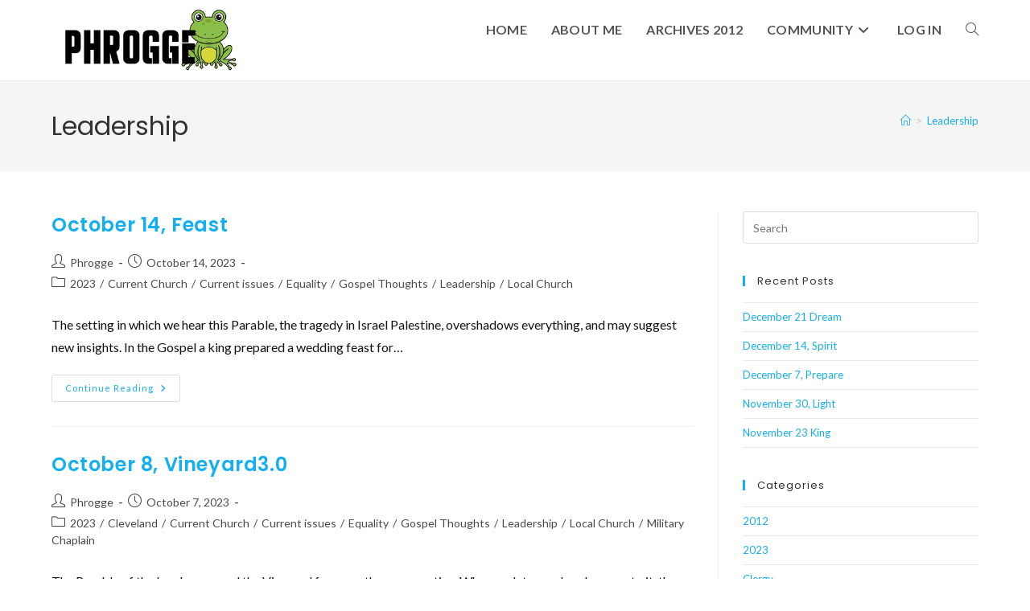

--- FILE ---
content_type: text/html; charset=UTF-8
request_url: https://phrogge.com/category/leadership/
body_size: 12814
content:
<!DOCTYPE html>
<html class="html" lang="en-US">
<head>
	<meta charset="UTF-8">
	<link rel="profile" href="https://gmpg.org/xfn/11">

	<title>Leadership &#8211; Phrogge</title>
<meta name='robots' content='max-image-preview:large' />
<meta name="viewport" content="width=device-width, initial-scale=1"><link rel='dns-prefetch' href='//fonts.googleapis.com' />
<link rel="alternate" type="application/rss+xml" title="Phrogge &raquo; Feed" href="https://phrogge.com/feed/" />
<link rel="alternate" type="application/rss+xml" title="Phrogge &raquo; Comments Feed" href="https://phrogge.com/comments/feed/" />
<link rel="alternate" type="application/rss+xml" title="Phrogge &raquo; Leadership Category Feed" href="https://phrogge.com/category/leadership/feed/" />
<style id='wp-img-auto-sizes-contain-inline-css'>
img:is([sizes=auto i],[sizes^="auto," i]){contain-intrinsic-size:3000px 1500px}
/*# sourceURL=wp-img-auto-sizes-contain-inline-css */
</style>
<style id='wp-emoji-styles-inline-css'>

	img.wp-smiley, img.emoji {
		display: inline !important;
		border: none !important;
		box-shadow: none !important;
		height: 1em !important;
		width: 1em !important;
		margin: 0 0.07em !important;
		vertical-align: -0.1em !important;
		background: none !important;
		padding: 0 !important;
	}
/*# sourceURL=wp-emoji-styles-inline-css */
</style>
<link rel='stylesheet' id='wp-block-library-css' href='https://phrogge.com/wp-includes/css/dist/block-library/style.min.css?ver=6.9' media='all' />
<style id='global-styles-inline-css'>
:root{--wp--preset--aspect-ratio--square: 1;--wp--preset--aspect-ratio--4-3: 4/3;--wp--preset--aspect-ratio--3-4: 3/4;--wp--preset--aspect-ratio--3-2: 3/2;--wp--preset--aspect-ratio--2-3: 2/3;--wp--preset--aspect-ratio--16-9: 16/9;--wp--preset--aspect-ratio--9-16: 9/16;--wp--preset--color--black: #000000;--wp--preset--color--cyan-bluish-gray: #abb8c3;--wp--preset--color--white: #ffffff;--wp--preset--color--pale-pink: #f78da7;--wp--preset--color--vivid-red: #cf2e2e;--wp--preset--color--luminous-vivid-orange: #ff6900;--wp--preset--color--luminous-vivid-amber: #fcb900;--wp--preset--color--light-green-cyan: #7bdcb5;--wp--preset--color--vivid-green-cyan: #00d084;--wp--preset--color--pale-cyan-blue: #8ed1fc;--wp--preset--color--vivid-cyan-blue: #0693e3;--wp--preset--color--vivid-purple: #9b51e0;--wp--preset--gradient--vivid-cyan-blue-to-vivid-purple: linear-gradient(135deg,rgb(6,147,227) 0%,rgb(155,81,224) 100%);--wp--preset--gradient--light-green-cyan-to-vivid-green-cyan: linear-gradient(135deg,rgb(122,220,180) 0%,rgb(0,208,130) 100%);--wp--preset--gradient--luminous-vivid-amber-to-luminous-vivid-orange: linear-gradient(135deg,rgb(252,185,0) 0%,rgb(255,105,0) 100%);--wp--preset--gradient--luminous-vivid-orange-to-vivid-red: linear-gradient(135deg,rgb(255,105,0) 0%,rgb(207,46,46) 100%);--wp--preset--gradient--very-light-gray-to-cyan-bluish-gray: linear-gradient(135deg,rgb(238,238,238) 0%,rgb(169,184,195) 100%);--wp--preset--gradient--cool-to-warm-spectrum: linear-gradient(135deg,rgb(74,234,220) 0%,rgb(151,120,209) 20%,rgb(207,42,186) 40%,rgb(238,44,130) 60%,rgb(251,105,98) 80%,rgb(254,248,76) 100%);--wp--preset--gradient--blush-light-purple: linear-gradient(135deg,rgb(255,206,236) 0%,rgb(152,150,240) 100%);--wp--preset--gradient--blush-bordeaux: linear-gradient(135deg,rgb(254,205,165) 0%,rgb(254,45,45) 50%,rgb(107,0,62) 100%);--wp--preset--gradient--luminous-dusk: linear-gradient(135deg,rgb(255,203,112) 0%,rgb(199,81,192) 50%,rgb(65,88,208) 100%);--wp--preset--gradient--pale-ocean: linear-gradient(135deg,rgb(255,245,203) 0%,rgb(182,227,212) 50%,rgb(51,167,181) 100%);--wp--preset--gradient--electric-grass: linear-gradient(135deg,rgb(202,248,128) 0%,rgb(113,206,126) 100%);--wp--preset--gradient--midnight: linear-gradient(135deg,rgb(2,3,129) 0%,rgb(40,116,252) 100%);--wp--preset--font-size--small: 13px;--wp--preset--font-size--medium: 20px;--wp--preset--font-size--large: 36px;--wp--preset--font-size--x-large: 42px;--wp--preset--spacing--20: 0.44rem;--wp--preset--spacing--30: 0.67rem;--wp--preset--spacing--40: 1rem;--wp--preset--spacing--50: 1.5rem;--wp--preset--spacing--60: 2.25rem;--wp--preset--spacing--70: 3.38rem;--wp--preset--spacing--80: 5.06rem;--wp--preset--shadow--natural: 6px 6px 9px rgba(0, 0, 0, 0.2);--wp--preset--shadow--deep: 12px 12px 50px rgba(0, 0, 0, 0.4);--wp--preset--shadow--sharp: 6px 6px 0px rgba(0, 0, 0, 0.2);--wp--preset--shadow--outlined: 6px 6px 0px -3px rgb(255, 255, 255), 6px 6px rgb(0, 0, 0);--wp--preset--shadow--crisp: 6px 6px 0px rgb(0, 0, 0);}:where(.is-layout-flex){gap: 0.5em;}:where(.is-layout-grid){gap: 0.5em;}body .is-layout-flex{display: flex;}.is-layout-flex{flex-wrap: wrap;align-items: center;}.is-layout-flex > :is(*, div){margin: 0;}body .is-layout-grid{display: grid;}.is-layout-grid > :is(*, div){margin: 0;}:where(.wp-block-columns.is-layout-flex){gap: 2em;}:where(.wp-block-columns.is-layout-grid){gap: 2em;}:where(.wp-block-post-template.is-layout-flex){gap: 1.25em;}:where(.wp-block-post-template.is-layout-grid){gap: 1.25em;}.has-black-color{color: var(--wp--preset--color--black) !important;}.has-cyan-bluish-gray-color{color: var(--wp--preset--color--cyan-bluish-gray) !important;}.has-white-color{color: var(--wp--preset--color--white) !important;}.has-pale-pink-color{color: var(--wp--preset--color--pale-pink) !important;}.has-vivid-red-color{color: var(--wp--preset--color--vivid-red) !important;}.has-luminous-vivid-orange-color{color: var(--wp--preset--color--luminous-vivid-orange) !important;}.has-luminous-vivid-amber-color{color: var(--wp--preset--color--luminous-vivid-amber) !important;}.has-light-green-cyan-color{color: var(--wp--preset--color--light-green-cyan) !important;}.has-vivid-green-cyan-color{color: var(--wp--preset--color--vivid-green-cyan) !important;}.has-pale-cyan-blue-color{color: var(--wp--preset--color--pale-cyan-blue) !important;}.has-vivid-cyan-blue-color{color: var(--wp--preset--color--vivid-cyan-blue) !important;}.has-vivid-purple-color{color: var(--wp--preset--color--vivid-purple) !important;}.has-black-background-color{background-color: var(--wp--preset--color--black) !important;}.has-cyan-bluish-gray-background-color{background-color: var(--wp--preset--color--cyan-bluish-gray) !important;}.has-white-background-color{background-color: var(--wp--preset--color--white) !important;}.has-pale-pink-background-color{background-color: var(--wp--preset--color--pale-pink) !important;}.has-vivid-red-background-color{background-color: var(--wp--preset--color--vivid-red) !important;}.has-luminous-vivid-orange-background-color{background-color: var(--wp--preset--color--luminous-vivid-orange) !important;}.has-luminous-vivid-amber-background-color{background-color: var(--wp--preset--color--luminous-vivid-amber) !important;}.has-light-green-cyan-background-color{background-color: var(--wp--preset--color--light-green-cyan) !important;}.has-vivid-green-cyan-background-color{background-color: var(--wp--preset--color--vivid-green-cyan) !important;}.has-pale-cyan-blue-background-color{background-color: var(--wp--preset--color--pale-cyan-blue) !important;}.has-vivid-cyan-blue-background-color{background-color: var(--wp--preset--color--vivid-cyan-blue) !important;}.has-vivid-purple-background-color{background-color: var(--wp--preset--color--vivid-purple) !important;}.has-black-border-color{border-color: var(--wp--preset--color--black) !important;}.has-cyan-bluish-gray-border-color{border-color: var(--wp--preset--color--cyan-bluish-gray) !important;}.has-white-border-color{border-color: var(--wp--preset--color--white) !important;}.has-pale-pink-border-color{border-color: var(--wp--preset--color--pale-pink) !important;}.has-vivid-red-border-color{border-color: var(--wp--preset--color--vivid-red) !important;}.has-luminous-vivid-orange-border-color{border-color: var(--wp--preset--color--luminous-vivid-orange) !important;}.has-luminous-vivid-amber-border-color{border-color: var(--wp--preset--color--luminous-vivid-amber) !important;}.has-light-green-cyan-border-color{border-color: var(--wp--preset--color--light-green-cyan) !important;}.has-vivid-green-cyan-border-color{border-color: var(--wp--preset--color--vivid-green-cyan) !important;}.has-pale-cyan-blue-border-color{border-color: var(--wp--preset--color--pale-cyan-blue) !important;}.has-vivid-cyan-blue-border-color{border-color: var(--wp--preset--color--vivid-cyan-blue) !important;}.has-vivid-purple-border-color{border-color: var(--wp--preset--color--vivid-purple) !important;}.has-vivid-cyan-blue-to-vivid-purple-gradient-background{background: var(--wp--preset--gradient--vivid-cyan-blue-to-vivid-purple) !important;}.has-light-green-cyan-to-vivid-green-cyan-gradient-background{background: var(--wp--preset--gradient--light-green-cyan-to-vivid-green-cyan) !important;}.has-luminous-vivid-amber-to-luminous-vivid-orange-gradient-background{background: var(--wp--preset--gradient--luminous-vivid-amber-to-luminous-vivid-orange) !important;}.has-luminous-vivid-orange-to-vivid-red-gradient-background{background: var(--wp--preset--gradient--luminous-vivid-orange-to-vivid-red) !important;}.has-very-light-gray-to-cyan-bluish-gray-gradient-background{background: var(--wp--preset--gradient--very-light-gray-to-cyan-bluish-gray) !important;}.has-cool-to-warm-spectrum-gradient-background{background: var(--wp--preset--gradient--cool-to-warm-spectrum) !important;}.has-blush-light-purple-gradient-background{background: var(--wp--preset--gradient--blush-light-purple) !important;}.has-blush-bordeaux-gradient-background{background: var(--wp--preset--gradient--blush-bordeaux) !important;}.has-luminous-dusk-gradient-background{background: var(--wp--preset--gradient--luminous-dusk) !important;}.has-pale-ocean-gradient-background{background: var(--wp--preset--gradient--pale-ocean) !important;}.has-electric-grass-gradient-background{background: var(--wp--preset--gradient--electric-grass) !important;}.has-midnight-gradient-background{background: var(--wp--preset--gradient--midnight) !important;}.has-small-font-size{font-size: var(--wp--preset--font-size--small) !important;}.has-medium-font-size{font-size: var(--wp--preset--font-size--medium) !important;}.has-large-font-size{font-size: var(--wp--preset--font-size--large) !important;}.has-x-large-font-size{font-size: var(--wp--preset--font-size--x-large) !important;}
/*# sourceURL=global-styles-inline-css */
</style>

<style id='classic-theme-styles-inline-css'>
/*! This file is auto-generated */
.wp-block-button__link{color:#fff;background-color:#32373c;border-radius:9999px;box-shadow:none;text-decoration:none;padding:calc(.667em + 2px) calc(1.333em + 2px);font-size:1.125em}.wp-block-file__button{background:#32373c;color:#fff;text-decoration:none}
/*# sourceURL=/wp-includes/css/classic-themes.min.css */
</style>
<link rel='stylesheet' id='bbp-default-css' href='https://phrogge.com/wp-content/plugins/bbpress/templates/default/css/bbpress.min.css?ver=2.6.14' media='all' />
<link rel='stylesheet' id='wppb_stylesheet-css' href='https://phrogge.com/wp-content/plugins/profile-builder-pro/assets/css/style-front-end.css?ver=3.4.9' media='all' />
<link rel='stylesheet' id='wppb_bbp_stylesheet-css' href='https://phrogge.com/wp-content/plugins/pb-add-on-bbpress/assets/css/style.css?ver=6.9' media='all' />
<link rel='stylesheet' id='oceanwp-bbpress-css' href='https://phrogge.com/wp-content/themes/oceanwp/assets/css/third/bbpress.min.css?ver=6.9' media='all' />
<link rel='stylesheet' id='font-awesome-css' href='https://phrogge.com/wp-content/themes/oceanwp/assets/fonts/fontawesome/css/all.min.css?ver=6.7.2' media='all' />
<link rel='stylesheet' id='simple-line-icons-css' href='https://phrogge.com/wp-content/themes/oceanwp/assets/css/third/simple-line-icons.min.css?ver=2.4.0' media='all' />
<link rel='stylesheet' id='oceanwp-style-css' href='https://phrogge.com/wp-content/themes/oceanwp/assets/css/style.min.css?ver=4.1.3' media='all' />
<link rel='stylesheet' id='oceanwp-google-font-lato-css' href='//fonts.googleapis.com/css?family=Lato%3A100%2C200%2C300%2C400%2C500%2C600%2C700%2C800%2C900%2C100i%2C200i%2C300i%2C400i%2C500i%2C600i%2C700i%2C800i%2C900i&#038;subset=latin&#038;display=swap&#038;ver=6.9' media='all' />
<link rel='stylesheet' id='oceanwp-google-font-poppins-css' href='//fonts.googleapis.com/css?family=Poppins%3A100%2C200%2C300%2C400%2C500%2C600%2C700%2C800%2C900%2C100i%2C200i%2C300i%2C400i%2C500i%2C600i%2C700i%2C800i%2C900i&#038;subset=latin&#038;display=swap&#038;ver=6.9' media='all' />
<link rel='stylesheet' id='oe-widgets-style-css' href='https://phrogge.com/wp-content/plugins/ocean-extra/assets/css/widgets.css?ver=6.9' media='all' />
<script src="https://phrogge.com/wp-includes/js/jquery/jquery.min.js?ver=3.7.1" id="jquery-core-js"></script>
<script src="https://phrogge.com/wp-includes/js/jquery/jquery-migrate.min.js?ver=3.4.1" id="jquery-migrate-js"></script>
<link rel="https://api.w.org/" href="https://phrogge.com/wp-json/" /><link rel="alternate" title="JSON" type="application/json" href="https://phrogge.com/wp-json/wp/v2/categories/8" /><link rel="EditURI" type="application/rsd+xml" title="RSD" href="https://phrogge.com/xmlrpc.php?rsd" />
<meta name="generator" content="WordPress 6.9" />
<!-- Google tag (gtag.js) -->
<script async src="https://www.googletagmanager.com/gtag/js?id=G-JMEQFE7EMX"></script>
<script>
  window.dataLayer = window.dataLayer || [];
  function gtag(){dataLayer.push(arguments);}
  gtag('js', new Date());

  gtag('config', 'G-JMEQFE7EMX');
</script><meta name="generator" content="Elementor 3.32.5; features: additional_custom_breakpoints; settings: css_print_method-external, google_font-enabled, font_display-auto">
			<style>
				.e-con.e-parent:nth-of-type(n+4):not(.e-lazyloaded):not(.e-no-lazyload),
				.e-con.e-parent:nth-of-type(n+4):not(.e-lazyloaded):not(.e-no-lazyload) * {
					background-image: none !important;
				}
				@media screen and (max-height: 1024px) {
					.e-con.e-parent:nth-of-type(n+3):not(.e-lazyloaded):not(.e-no-lazyload),
					.e-con.e-parent:nth-of-type(n+3):not(.e-lazyloaded):not(.e-no-lazyload) * {
						background-image: none !important;
					}
				}
				@media screen and (max-height: 640px) {
					.e-con.e-parent:nth-of-type(n+2):not(.e-lazyloaded):not(.e-no-lazyload),
					.e-con.e-parent:nth-of-type(n+2):not(.e-lazyloaded):not(.e-no-lazyload) * {
						background-image: none !important;
					}
				}
			</style>
					<style id="wp-custom-css">
			.page-subheading{display:none}#bbpress-forums .bbp-forum-info .bbp-forum-content,#bbpress-forums p.bbp-topic-meta{font-size:16px;line-height:1.4em}#bbpress-forums li .bbp-forum-title,#bbpress-forums li .bbp-topic-permalink{font-size:18px}		</style>
		<!-- OceanWP CSS -->
<style type="text/css">
/* Colors */a{color:#13aff0}a .owp-icon use{stroke:#13aff0}a:hover{color:#dd3333}a:hover .owp-icon use{stroke:#dd3333}body .theme-button,body input[type="submit"],body button[type="submit"],body button,body .button,body div.wpforms-container-full .wpforms-form input[type=submit],body div.wpforms-container-full .wpforms-form button[type=submit],body div.wpforms-container-full .wpforms-form .wpforms-page-button,.woocommerce-cart .wp-element-button,.woocommerce-checkout .wp-element-button,.wp-block-button__link{border-color:#ffffff}body .theme-button:hover,body input[type="submit"]:hover,body button[type="submit"]:hover,body button:hover,body .button:hover,body div.wpforms-container-full .wpforms-form input[type=submit]:hover,body div.wpforms-container-full .wpforms-form input[type=submit]:active,body div.wpforms-container-full .wpforms-form button[type=submit]:hover,body div.wpforms-container-full .wpforms-form button[type=submit]:active,body div.wpforms-container-full .wpforms-form .wpforms-page-button:hover,body div.wpforms-container-full .wpforms-form .wpforms-page-button:active,.woocommerce-cart .wp-element-button:hover,.woocommerce-checkout .wp-element-button:hover,.wp-block-button__link:hover{border-color:#ffffff}body{color:#121212}/* OceanWP Style Settings CSS */.theme-button,input[type="submit"],button[type="submit"],button,.button,body div.wpforms-container-full .wpforms-form input[type=submit],body div.wpforms-container-full .wpforms-form button[type=submit],body div.wpforms-container-full .wpforms-form .wpforms-page-button{border-style:solid}.theme-button,input[type="submit"],button[type="submit"],button,.button,body div.wpforms-container-full .wpforms-form input[type=submit],body div.wpforms-container-full .wpforms-form button[type=submit],body div.wpforms-container-full .wpforms-form .wpforms-page-button{border-width:1px}form input[type="text"],form input[type="password"],form input[type="email"],form input[type="url"],form input[type="date"],form input[type="month"],form input[type="time"],form input[type="datetime"],form input[type="datetime-local"],form input[type="week"],form input[type="number"],form input[type="search"],form input[type="tel"],form input[type="color"],form select,form textarea,.woocommerce .woocommerce-checkout .select2-container--default .select2-selection--single{border-style:solid}body div.wpforms-container-full .wpforms-form input[type=date],body div.wpforms-container-full .wpforms-form input[type=datetime],body div.wpforms-container-full .wpforms-form input[type=datetime-local],body div.wpforms-container-full .wpforms-form input[type=email],body div.wpforms-container-full .wpforms-form input[type=month],body div.wpforms-container-full .wpforms-form input[type=number],body div.wpforms-container-full .wpforms-form input[type=password],body div.wpforms-container-full .wpforms-form input[type=range],body div.wpforms-container-full .wpforms-form input[type=search],body div.wpforms-container-full .wpforms-form input[type=tel],body div.wpforms-container-full .wpforms-form input[type=text],body div.wpforms-container-full .wpforms-form input[type=time],body div.wpforms-container-full .wpforms-form input[type=url],body div.wpforms-container-full .wpforms-form input[type=week],body div.wpforms-container-full .wpforms-form select,body div.wpforms-container-full .wpforms-form textarea{border-style:solid}form input[type="text"],form input[type="password"],form input[type="email"],form input[type="url"],form input[type="date"],form input[type="month"],form input[type="time"],form input[type="datetime"],form input[type="datetime-local"],form input[type="week"],form input[type="number"],form input[type="search"],form input[type="tel"],form input[type="color"],form select,form textarea{border-radius:3px}body div.wpforms-container-full .wpforms-form input[type=date],body div.wpforms-container-full .wpforms-form input[type=datetime],body div.wpforms-container-full .wpforms-form input[type=datetime-local],body div.wpforms-container-full .wpforms-form input[type=email],body div.wpforms-container-full .wpforms-form input[type=month],body div.wpforms-container-full .wpforms-form input[type=number],body div.wpforms-container-full .wpforms-form input[type=password],body div.wpforms-container-full .wpforms-form input[type=range],body div.wpforms-container-full .wpforms-form input[type=search],body div.wpforms-container-full .wpforms-form input[type=tel],body div.wpforms-container-full .wpforms-form input[type=text],body div.wpforms-container-full .wpforms-form input[type=time],body div.wpforms-container-full .wpforms-form input[type=url],body div.wpforms-container-full .wpforms-form input[type=week],body div.wpforms-container-full .wpforms-form select,body div.wpforms-container-full .wpforms-form textarea{border-radius:3px}/* Header */#site-header.has-header-media .overlay-header-media{background-color:rgba(0,0,0,0.5)}#site-header #site-logo #site-logo-inner a img,#site-header.center-header #site-navigation-wrap .middle-site-logo a img{max-height:100px}/* Blog CSS */.ocean-single-post-header ul.meta-item li a:hover{color:#333333}/* Footer Copyright */#footer-bottom,#footer-bottom p{color:#f7f7f7}#footer-bottom a,#footer-bottom #footer-bottom-menu a{color:#13aff0}#footer-bottom a:hover,#footer-bottom #footer-bottom-menu a:hover{color:#f7f7f7}/* Typography */body{font-family:Lato;font-size:16px;line-height:1.8}h1,h2,h3,h4,h5,h6,.theme-heading,.widget-title,.oceanwp-widget-recent-posts-title,.comment-reply-title,.entry-title,.sidebar-box .widget-title{font-family:Poppins;line-height:1.4}h1{font-size:23px;line-height:1.4}h2{font-size:20px;line-height:1.4}h3{font-size:18px;line-height:1.4}h4{font-size:17px;line-height:1.4}h5{font-size:14px;line-height:1.4}h6{font-size:15px;line-height:1.4}.page-header .page-header-title,.page-header.background-image-page-header .page-header-title{font-size:32px;line-height:1.4}.page-header .page-subheading{font-size:15px;line-height:1.8}.site-breadcrumbs,.site-breadcrumbs a{font-size:13px;line-height:1.4}#top-bar-content,#top-bar-social-alt{font-size:12px;line-height:1.8}#site-logo a.site-logo-text{font-size:24px;line-height:1.8}#site-navigation-wrap .dropdown-menu >li >a,#site-header.full_screen-header .fs-dropdown-menu >li >a,#site-header.top-header #site-navigation-wrap .dropdown-menu >li >a,#site-header.center-header #site-navigation-wrap .dropdown-menu >li >a,#site-header.medium-header #site-navigation-wrap .dropdown-menu >li >a,.oceanwp-mobile-menu-icon a{font-size:16px;letter-spacing:.3px;font-weight:600;text-transform:uppercase}.dropdown-menu ul li a.menu-link,#site-header.full_screen-header .fs-dropdown-menu ul.sub-menu li a{font-size:12px;line-height:1.2;letter-spacing:.6px}.sidr-class-dropdown-menu li a,a.sidr-class-toggle-sidr-close,#mobile-dropdown ul li a,body #mobile-fullscreen ul li a{font-size:15px;line-height:1.8}.blog-entry.post .blog-entry-header .entry-title a{font-size:24px;line-height:1.4}.ocean-single-post-header .single-post-title{font-size:34px;line-height:1.4;letter-spacing:.6px}.ocean-single-post-header ul.meta-item li,.ocean-single-post-header ul.meta-item li a{font-size:13px;line-height:1.4;letter-spacing:.6px}.ocean-single-post-header .post-author-name,.ocean-single-post-header .post-author-name a{font-size:14px;line-height:1.4;letter-spacing:.6px}.ocean-single-post-header .post-author-description{font-size:12px;line-height:1.4;letter-spacing:.6px}.single-post .entry-title{line-height:1.4;letter-spacing:.6px}.single-post ul.meta li,.single-post ul.meta li a{font-size:14px;line-height:1.4;letter-spacing:.6px}.sidebar-box .widget-title,.sidebar-box.widget_block .wp-block-heading{font-size:13px;line-height:1;letter-spacing:1px}#footer-widgets .footer-box .widget-title{font-size:13px;line-height:1;letter-spacing:1px}#footer-bottom #copyright{font-size:12px;line-height:1}#footer-bottom #footer-bottom-menu{font-size:12px;line-height:1}.woocommerce-store-notice.demo_store{line-height:2;letter-spacing:1.5px}.demo_store .woocommerce-store-notice__dismiss-link{line-height:2;letter-spacing:1.5px}.woocommerce ul.products li.product li.title h2,.woocommerce ul.products li.product li.title a{font-size:14px;line-height:1.5}.woocommerce ul.products li.product li.category,.woocommerce ul.products li.product li.category a{font-size:12px;line-height:1}.woocommerce ul.products li.product .price{font-size:18px;line-height:1}.woocommerce ul.products li.product .button,.woocommerce ul.products li.product .product-inner .added_to_cart{font-size:12px;line-height:1.5;letter-spacing:1px}.woocommerce ul.products li.owp-woo-cond-notice span,.woocommerce ul.products li.owp-woo-cond-notice a{font-size:16px;line-height:1;letter-spacing:1px;font-weight:600;text-transform:capitalize}.woocommerce div.product .product_title{font-size:24px;line-height:1.4;letter-spacing:.6px}.woocommerce div.product p.price{font-size:36px;line-height:1}.woocommerce .owp-btn-normal .summary form button.button,.woocommerce .owp-btn-big .summary form button.button,.woocommerce .owp-btn-very-big .summary form button.button{font-size:12px;line-height:1.5;letter-spacing:1px;text-transform:uppercase}.woocommerce div.owp-woo-single-cond-notice span,.woocommerce div.owp-woo-single-cond-notice a{font-size:18px;line-height:2;letter-spacing:1.5px;font-weight:600;text-transform:capitalize}.ocean-preloader--active .preloader-after-content{font-size:20px;line-height:1.8;letter-spacing:.6px}
</style></head>

<body class="archive category category-leadership category-8 wp-custom-logo wp-embed-responsive wp-theme-oceanwp oceanwp-theme dropdown-mobile default-breakpoint has-sidebar content-right-sidebar has-breadcrumbs elementor-default elementor-kit-1074" itemscope="itemscope" itemtype="https://schema.org/Blog">

	
<script type="text/javascript" id="bbp-swap-no-js-body-class">
	document.body.className = document.body.className.replace( 'bbp-no-js', 'bbp-js' );
</script>


	
	<div id="outer-wrap" class="site clr">

		<a class="skip-link screen-reader-text" href="#main">Skip to content</a>

		
		<div id="wrap" class="clr">

			
			
<header id="site-header" class="minimal-header clr" data-height="74" itemscope="itemscope" itemtype="https://schema.org/WPHeader" role="banner">

	
					
			<div id="site-header-inner" class="clr container">

				
				

<div id="site-logo" class="clr" itemscope itemtype="https://schema.org/Brand" >

	
	<div id="site-logo-inner" class="clr">

		<a href="https://phrogge.com/" class="custom-logo-link" rel="home"><img fetchpriority="high" width="400" height="160" src="https://phrogge.com/wp-content/uploads/2021/07/phrogge.png" class="custom-logo" alt="Phrogge" decoding="async" srcset="https://phrogge.com/wp-content/uploads/2021/07/phrogge.png 400w, https://phrogge.com/wp-content/uploads/2021/07/phrogge-300x120.png 300w" sizes="(max-width: 400px) 100vw, 400px" /></a>
	</div><!-- #site-logo-inner -->

	
	
</div><!-- #site-logo -->

			<div id="site-navigation-wrap" class="clr">
			
			
			
			<nav id="site-navigation" class="navigation main-navigation clr" itemscope="itemscope" itemtype="https://schema.org/SiteNavigationElement" role="navigation" >

				<ul id="menu-main-menu" class="main-menu dropdown-menu sf-menu"><li id="menu-item-698" class="menu-item menu-item-type-custom menu-item-object-custom menu-item-home menu-item-698"><a href="http://phrogge.com" class="menu-link"><span class="text-wrap">Home</span></a></li><li id="menu-item-281" class="menu-item menu-item-type-post_type menu-item-object-page menu-item-281"><a href="https://phrogge.com/home-page/sample-page/" class="menu-link"><span class="text-wrap">About me</span></a></li><li id="menu-item-614" class="menu-item menu-item-type-taxonomy menu-item-object-category menu-item-614"><a href="https://phrogge.com/category/2012/" class="menu-link"><span class="text-wrap">Archives 2012</span></a></li><li id="menu-item-1206" class="menu-item menu-item-type-post_type menu-item-object-page menu-item-has-children dropdown menu-item-1206"><a href="https://phrogge.com/community/" class="menu-link"><span class="text-wrap">Community<i class="nav-arrow fa fa-angle-down" aria-hidden="true" role="img"></i></span></a>
<ul class="sub-menu">
	<li id="menu-item-1207" class="menu-item menu-item-type-post_type menu-item-object-page menu-item-1207"><a href="https://phrogge.com/edit-profile/" class="menu-link"><span class="text-wrap">Edit Profile</span></a></li>	<li id="menu-item-1215" class="menu-item menu-item-type-custom menu-item-object-custom menu-item-1215"><a href="https://phrogge.com/wp-login.php?action=logout" class="menu-link"><span class="text-wrap">Log Out</span></a></li></ul>
</li><li id="menu-item-1180" class="menu-item menu-item-type-post_type menu-item-object-page menu-item-1180"><a href="https://phrogge.com/log-in/" class="menu-link"><span class="text-wrap">Log In</span></a></li><li class="search-toggle-li" ><a href="https://phrogge.com/#" class="site-search-toggle search-dropdown-toggle"><span class="screen-reader-text">Toggle website search</span><i class=" icon-magnifier" aria-hidden="true" role="img"></i></a></li></ul>
<div id="searchform-dropdown" class="header-searchform-wrap clr" >
	
<form aria-label="Search this website" role="search" method="get" class="searchform" action="https://phrogge.com/">	
	<input aria-label="Insert search query" type="search" id="ocean-search-form-1" class="field" autocomplete="off" placeholder="Search" name="s">
		</form>
</div><!-- #searchform-dropdown -->

			</nav><!-- #site-navigation -->

			
			
					</div><!-- #site-navigation-wrap -->
			
		
	
				
	
	<div class="oceanwp-mobile-menu-icon clr mobile-right">

		
		
		
		<a href="https://phrogge.com/#mobile-menu-toggle" class="mobile-menu"  aria-label="Mobile Menu">
							<i class="fa fa-bars" aria-hidden="true"></i>
								<span class="oceanwp-text">Menu</span>
				<span class="oceanwp-close-text">Close</span>
						</a>

		
		
		
	</div><!-- #oceanwp-mobile-menu-navbar -->

	

			</div><!-- #site-header-inner -->

			
<div id="mobile-dropdown" class="clr" >

	<nav class="clr" itemscope="itemscope" itemtype="https://schema.org/SiteNavigationElement">

		<ul id="menu-main-menu-1" class="menu"><li class="menu-item menu-item-type-custom menu-item-object-custom menu-item-home menu-item-698"><a href="http://phrogge.com">Home</a></li>
<li class="menu-item menu-item-type-post_type menu-item-object-page menu-item-281"><a href="https://phrogge.com/home-page/sample-page/">About me</a></li>
<li class="menu-item menu-item-type-taxonomy menu-item-object-category menu-item-614"><a href="https://phrogge.com/category/2012/">Archives 2012</a></li>
<li class="menu-item menu-item-type-post_type menu-item-object-page menu-item-has-children menu-item-1206"><a href="https://phrogge.com/community/">Community</a>
<ul class="sub-menu">
	<li class="menu-item menu-item-type-post_type menu-item-object-page menu-item-1207"><a href="https://phrogge.com/edit-profile/">Edit Profile</a></li>
	<li class="menu-item menu-item-type-custom menu-item-object-custom menu-item-1215"><a href="https://phrogge.com/wp-login.php?action=logout">Log Out</a></li>
</ul>
</li>
<li class="menu-item menu-item-type-post_type menu-item-object-page menu-item-1180"><a href="https://phrogge.com/log-in/">Log In</a></li>
<li class="search-toggle-li" ><a href="https://phrogge.com/#" class="site-search-toggle search-dropdown-toggle"><span class="screen-reader-text">Toggle website search</span><i class=" icon-magnifier" aria-hidden="true" role="img"></i></a></li></ul>
<div id="mobile-menu-search" class="clr">
	<form aria-label="Search this website" method="get" action="https://phrogge.com/" class="mobile-searchform">
		<input aria-label="Insert search query" value="" class="field" id="ocean-mobile-search-2" type="search" name="s" autocomplete="off" placeholder="Search" />
		<button aria-label="Submit search" type="submit" class="searchform-submit">
			<i class=" icon-magnifier" aria-hidden="true" role="img"></i>		</button>
					</form>
</div><!-- .mobile-menu-search -->

	</nav>

</div>

			
			
		
		
</header><!-- #site-header -->


			
			<main id="main" class="site-main clr"  role="main">

				

<header class="page-header">

	
	<div class="container clr page-header-inner">

		
			<h1 class="page-header-title clr" itemprop="headline">Leadership</h1>

			
		
		<nav role="navigation" aria-label="Breadcrumbs" class="site-breadcrumbs clr position-"><ol class="trail-items" itemscope itemtype="http://schema.org/BreadcrumbList"><meta name="numberOfItems" content="2" /><meta name="itemListOrder" content="Ascending" /><li class="trail-item trail-begin" itemprop="itemListElement" itemscope itemtype="https://schema.org/ListItem"><a href="https://phrogge.com" rel="home" aria-label="Home" itemprop="item"><span itemprop="name"><i class=" icon-home" aria-hidden="true" role="img"></i><span class="breadcrumb-home has-icon">Home</span></span></a><span class="breadcrumb-sep">></span><meta itemprop="position" content="1" /></li><li class="trail-item trail-end" itemprop="itemListElement" itemscope itemtype="https://schema.org/ListItem"><span itemprop="name"><a href="https://phrogge.com/category/leadership/">Leadership</a></span><meta itemprop="position" content="2" /></li></ol></nav>
	</div><!-- .page-header-inner -->

	
	
</header><!-- .page-header -->


	
	<div id="content-wrap" class="container clr">

		
		<div id="primary" class="content-area clr">

			
			<div id="content" class="site-content clr">

				
										<div id="blog-entries" class="entries clr">

							
							
								
								
	<article id="post-10150" class="blog-entry clr no-featured-image large-entry post-10150 post type-post status-publish format-standard hentry category-24 category-current-church category-current-issues category-equality category-gospel-thoughts category-leadership category-local-church entry">

		<div class="blog-entry-inner clr">

			

<header class="blog-entry-header clr">
	<h2 class="blog-entry-title entry-title">
		<a href="https://phrogge.com/october-14-feast/"  rel="bookmark">October 14, Feast</a>
	</h2><!-- .blog-entry-title -->
</header><!-- .blog-entry-header -->


<ul class="meta obem-default clr" aria-label="Post details:">

	
					<li class="meta-author" itemprop="name"><span class="screen-reader-text">Post author:</span><i class=" icon-user" aria-hidden="true" role="img"></i><a href="https://phrogge.com/author/jim/" title="Posts by Phrogge" rel="author"  itemprop="author" itemscope="itemscope" itemtype="https://schema.org/Person">Phrogge</a></li>
		
		
		
		
		
		
	
		
					<li class="meta-date" itemprop="datePublished"><span class="screen-reader-text">Post published:</span><i class=" icon-clock" aria-hidden="true" role="img"></i>October 14, 2023</li>
		
		
		
		
		
	
		
		
		
					<li class="meta-cat"><span class="screen-reader-text">Post category:</span><i class=" icon-folder" aria-hidden="true" role="img"></i><a href="https://phrogge.com/category/2023/" rel="category tag">2023</a><span class="owp-sep" aria-hidden="true">/</span><a href="https://phrogge.com/category/current-church/" rel="category tag">Current Church</a><span class="owp-sep" aria-hidden="true">/</span><a href="https://phrogge.com/category/current-issues/" rel="category tag">Current issues</a><span class="owp-sep" aria-hidden="true">/</span><a href="https://phrogge.com/category/equality/" rel="category tag">Equality</a><span class="owp-sep" aria-hidden="true">/</span><a href="https://phrogge.com/category/gospel-thoughts/" rel="category tag">Gospel Thoughts</a><span class="owp-sep" aria-hidden="true">/</span><a href="https://phrogge.com/category/leadership/" rel="category tag">Leadership</a><span class="owp-sep" aria-hidden="true">/</span><a href="https://phrogge.com/category/local-church/" rel="category tag">Local Church</a></li>
		
		
		
	
		
		
		
		
		
		
	
</ul>



<div class="blog-entry-summary clr" itemprop="text">

	
		<p>
			The setting in which we hear this Parable, the tragedy in Israel Palestine, overshadows everything, and may suggest new insights. In the Gospel a king prepared a wedding feast for&hellip;		</p>

		
</div><!-- .blog-entry-summary -->



<div class="blog-entry-readmore clr">
	
<a href="https://phrogge.com/october-14-feast/" 
	>
	Continue Reading<span class="screen-reader-text">October 14, Feast</span><i class=" fa fa-angle-right" aria-hidden="true" role="img"></i></a>

</div><!-- .blog-entry-readmore -->


			
		</div><!-- .blog-entry-inner -->

	</article><!-- #post-## -->

	
								
							
								
								
	<article id="post-10144" class="blog-entry clr no-featured-image large-entry post-10144 post type-post status-publish format-standard hentry category-24 category-cleveland category-current-church category-current-issues category-equality category-gospel-thoughts category-leadership category-local-church category-military-chaplain entry">

		<div class="blog-entry-inner clr">

			

<header class="blog-entry-header clr">
	<h2 class="blog-entry-title entry-title">
		<a href="https://phrogge.com/october-8-vineyard3-0/"  rel="bookmark">October 8, Vineyard3.0</a>
	</h2><!-- .blog-entry-title -->
</header><!-- .blog-entry-header -->


<ul class="meta obem-default clr" aria-label="Post details:">

	
					<li class="meta-author" itemprop="name"><span class="screen-reader-text">Post author:</span><i class=" icon-user" aria-hidden="true" role="img"></i><a href="https://phrogge.com/author/jim/" title="Posts by Phrogge" rel="author"  itemprop="author" itemscope="itemscope" itemtype="https://schema.org/Person">Phrogge</a></li>
		
		
		
		
		
		
	
		
					<li class="meta-date" itemprop="datePublished"><span class="screen-reader-text">Post published:</span><i class=" icon-clock" aria-hidden="true" role="img"></i>October 7, 2023</li>
		
		
		
		
		
	
		
		
		
					<li class="meta-cat"><span class="screen-reader-text">Post category:</span><i class=" icon-folder" aria-hidden="true" role="img"></i><a href="https://phrogge.com/category/2023/" rel="category tag">2023</a><span class="owp-sep" aria-hidden="true">/</span><a href="https://phrogge.com/category/cleveland/" rel="category tag">Cleveland</a><span class="owp-sep" aria-hidden="true">/</span><a href="https://phrogge.com/category/current-church/" rel="category tag">Current Church</a><span class="owp-sep" aria-hidden="true">/</span><a href="https://phrogge.com/category/current-issues/" rel="category tag">Current issues</a><span class="owp-sep" aria-hidden="true">/</span><a href="https://phrogge.com/category/equality/" rel="category tag">Equality</a><span class="owp-sep" aria-hidden="true">/</span><a href="https://phrogge.com/category/gospel-thoughts/" rel="category tag">Gospel Thoughts</a><span class="owp-sep" aria-hidden="true">/</span><a href="https://phrogge.com/category/leadership/" rel="category tag">Leadership</a><span class="owp-sep" aria-hidden="true">/</span><a href="https://phrogge.com/category/local-church/" rel="category tag">Local Church</a><span class="owp-sep" aria-hidden="true">/</span><a href="https://phrogge.com/category/military-chaplain/" rel="category tag">Military Chaplain</a></li>
		
		
		
	
		
		
		
		
		
		
	
</ul>



<div class="blog-entry-summary clr" itemprop="text">

	
		<p>
			The Parable of the Landowner and the Vineyard from another perspective. When we let ourselves be open to it, the Gospel Stories, especially the Parables, offer us the opportunity to&hellip;		</p>

		
</div><!-- .blog-entry-summary -->



<div class="blog-entry-readmore clr">
	
<a href="https://phrogge.com/october-8-vineyard3-0/" 
	>
	Continue Reading<span class="screen-reader-text">October 8, Vineyard3.0</span><i class=" fa fa-angle-right" aria-hidden="true" role="img"></i></a>

</div><!-- .blog-entry-readmore -->


			
		</div><!-- .blog-entry-inner -->

	</article><!-- #post-## -->

	
								
							
								
								
	<article id="post-10136" class="blog-entry clr no-featured-image large-entry post-10136 post type-post status-publish format-standard hentry category-24 category-cleveland category-current-church category-current-issues category-equality category-gospel-thoughts category-leadership category-local-church entry">

		<div class="blog-entry-inner clr">

			

<header class="blog-entry-header clr">
	<h2 class="blog-entry-title entry-title">
		<a href="https://phrogge.com/1-october-brothers2-0/"  rel="bookmark">1 October, Brothers2.0</a>
	</h2><!-- .blog-entry-title -->
</header><!-- .blog-entry-header -->


<ul class="meta obem-default clr" aria-label="Post details:">

	
					<li class="meta-author" itemprop="name"><span class="screen-reader-text">Post author:</span><i class=" icon-user" aria-hidden="true" role="img"></i><a href="https://phrogge.com/author/jim/" title="Posts by Phrogge" rel="author"  itemprop="author" itemscope="itemscope" itemtype="https://schema.org/Person">Phrogge</a></li>
		
		
		
		
		
		
	
		
					<li class="meta-date" itemprop="datePublished"><span class="screen-reader-text">Post published:</span><i class=" icon-clock" aria-hidden="true" role="img"></i>September 30, 2023</li>
		
		
		
		
		
	
		
		
		
					<li class="meta-cat"><span class="screen-reader-text">Post category:</span><i class=" icon-folder" aria-hidden="true" role="img"></i><a href="https://phrogge.com/category/2023/" rel="category tag">2023</a><span class="owp-sep" aria-hidden="true">/</span><a href="https://phrogge.com/category/cleveland/" rel="category tag">Cleveland</a><span class="owp-sep" aria-hidden="true">/</span><a href="https://phrogge.com/category/current-church/" rel="category tag">Current Church</a><span class="owp-sep" aria-hidden="true">/</span><a href="https://phrogge.com/category/current-issues/" rel="category tag">Current issues</a><span class="owp-sep" aria-hidden="true">/</span><a href="https://phrogge.com/category/equality/" rel="category tag">Equality</a><span class="owp-sep" aria-hidden="true">/</span><a href="https://phrogge.com/category/gospel-thoughts/" rel="category tag">Gospel Thoughts</a><span class="owp-sep" aria-hidden="true">/</span><a href="https://phrogge.com/category/leadership/" rel="category tag">Leadership</a><span class="owp-sep" aria-hidden="true">/</span><a href="https://phrogge.com/category/local-church/" rel="category tag">Local Church</a></li>
		
		
		
	
		
		
		
		
		
		
	
</ul>



<div class="blog-entry-summary clr" itemprop="text">

	
		<p>
			These are my thoughts only as I try to cope with the current CLE situation, not an attempt to sway anyone. The polarization and anger that dominate our political, national,&hellip;		</p>

		
</div><!-- .blog-entry-summary -->



<div class="blog-entry-readmore clr">
	
<a href="https://phrogge.com/1-october-brothers2-0/" 
	>
	Continue Reading<span class="screen-reader-text">1 October, Brothers2.0</span><i class=" fa fa-angle-right" aria-hidden="true" role="img"></i></a>

</div><!-- .blog-entry-readmore -->


			
		</div><!-- .blog-entry-inner -->

	</article><!-- #post-## -->

	
								
							
								
								
	<article id="post-10112" class="blog-entry clr no-featured-image large-entry post-10112 post type-post status-publish format-standard hentry category-24 category-current-church category-current-issues category-gospel-thoughts category-leadership category-uncategorized entry">

		<div class="blog-entry-inner clr">

			

<header class="blog-entry-header clr">
	<h2 class="blog-entry-title entry-title">
		<a href="https://phrogge.com/september-10/"  rel="bookmark">September 10, Gathered</a>
	</h2><!-- .blog-entry-title -->
</header><!-- .blog-entry-header -->


<ul class="meta obem-default clr" aria-label="Post details:">

	
					<li class="meta-author" itemprop="name"><span class="screen-reader-text">Post author:</span><i class=" icon-user" aria-hidden="true" role="img"></i><a href="https://phrogge.com/author/jim/" title="Posts by Phrogge" rel="author"  itemprop="author" itemscope="itemscope" itemtype="https://schema.org/Person">Phrogge</a></li>
		
		
		
		
		
		
	
		
					<li class="meta-date" itemprop="datePublished"><span class="screen-reader-text">Post published:</span><i class=" icon-clock" aria-hidden="true" role="img"></i>September 9, 2023</li>
		
		
		
		
		
	
		
		
		
					<li class="meta-cat"><span class="screen-reader-text">Post category:</span><i class=" icon-folder" aria-hidden="true" role="img"></i><a href="https://phrogge.com/category/2023/" rel="category tag">2023</a><span class="owp-sep" aria-hidden="true">/</span><a href="https://phrogge.com/category/current-church/" rel="category tag">Current Church</a><span class="owp-sep" aria-hidden="true">/</span><a href="https://phrogge.com/category/current-issues/" rel="category tag">Current issues</a><span class="owp-sep" aria-hidden="true">/</span><a href="https://phrogge.com/category/gospel-thoughts/" rel="category tag">Gospel Thoughts</a><span class="owp-sep" aria-hidden="true">/</span><a href="https://phrogge.com/category/leadership/" rel="category tag">Leadership</a><span class="owp-sep" aria-hidden="true">/</span><a href="https://phrogge.com/category/uncategorized/" rel="category tag">Uncategorized</a></li>
		
		
		
	
		
		
		
		
		
		
	
</ul>



<div class="blog-entry-summary clr" itemprop="text">

	
		<p>
			In today’s Gospel Story (Mt 18:15-20) Jesus says, “where two or three are gathered together in my name, there am I in their midst.” In the Psalm we pray, “If&hellip;		</p>

		
</div><!-- .blog-entry-summary -->



<div class="blog-entry-readmore clr">
	
<a href="https://phrogge.com/september-10/" 
	>
	Continue Reading<span class="screen-reader-text">September 10, Gathered</span><i class=" fa fa-angle-right" aria-hidden="true" role="img"></i></a>

</div><!-- .blog-entry-readmore -->


			
		</div><!-- .blog-entry-inner -->

	</article><!-- #post-## -->

	
								
							
								
								
	<article id="post-10100" class="blog-entry clr no-featured-image large-entry post-10100 post type-post status-publish format-standard hentry category-24 category-current-issues category-equality category-gospel-thoughts category-leadership entry">

		<div class="blog-entry-inner clr">

			

<header class="blog-entry-header clr">
	<h2 class="blog-entry-title entry-title">
		<a href="https://phrogge.com/september-3-deny/"  rel="bookmark">September 3, Deny</a>
	</h2><!-- .blog-entry-title -->
</header><!-- .blog-entry-header -->


<ul class="meta obem-default clr" aria-label="Post details:">

	
					<li class="meta-author" itemprop="name"><span class="screen-reader-text">Post author:</span><i class=" icon-user" aria-hidden="true" role="img"></i><a href="https://phrogge.com/author/jim/" title="Posts by Phrogge" rel="author"  itemprop="author" itemscope="itemscope" itemtype="https://schema.org/Person">Phrogge</a></li>
		
		
		
		
		
		
	
		
					<li class="meta-date" itemprop="datePublished"><span class="screen-reader-text">Post published:</span><i class=" icon-clock" aria-hidden="true" role="img"></i>September 2, 2023</li>
		
		
		
		
		
	
		
		
		
					<li class="meta-cat"><span class="screen-reader-text">Post category:</span><i class=" icon-folder" aria-hidden="true" role="img"></i><a href="https://phrogge.com/category/2023/" rel="category tag">2023</a><span class="owp-sep" aria-hidden="true">/</span><a href="https://phrogge.com/category/current-issues/" rel="category tag">Current issues</a><span class="owp-sep" aria-hidden="true">/</span><a href="https://phrogge.com/category/equality/" rel="category tag">Equality</a><span class="owp-sep" aria-hidden="true">/</span><a href="https://phrogge.com/category/gospel-thoughts/" rel="category tag">Gospel Thoughts</a><span class="owp-sep" aria-hidden="true">/</span><a href="https://phrogge.com/category/leadership/" rel="category tag">Leadership</a></li>
		
		
		
	
		
		
		
		
		
		
	
</ul>



<div class="blog-entry-summary clr" itemprop="text">

	
		<p>
			In today’s Gospel Story (My 16:21-27) Jesus says, “Whoever wishes to come after me must deny themself, take up their cross and follow me”. What does he mean? What is&hellip;		</p>

		
</div><!-- .blog-entry-summary -->



<div class="blog-entry-readmore clr">
	
<a href="https://phrogge.com/september-3-deny/" 
	>
	Continue Reading<span class="screen-reader-text">September 3, Deny</span><i class=" fa fa-angle-right" aria-hidden="true" role="img"></i></a>

</div><!-- .blog-entry-readmore -->


			
		</div><!-- .blog-entry-inner -->

	</article><!-- #post-## -->

	
								
							
								
								
	<article id="post-995" class="blog-entry clr no-featured-image large-entry post-995 post type-post status-publish format-standard hentry category-clergy category-current-church category-current-issues category-leadership category-military-chaplain category-uncategorized entry">

		<div class="blog-entry-inner clr">

			

<header class="blog-entry-header clr">
	<h2 class="blog-entry-title entry-title">
		<a href="https://phrogge.com/some-thoughts-on-calling-priests-father/"  rel="bookmark">Some thoughts on calling priests &#8220;Father&#8221;</a>
	</h2><!-- .blog-entry-title -->
</header><!-- .blog-entry-header -->


<ul class="meta obem-default clr" aria-label="Post details:">

	
					<li class="meta-author" itemprop="name"><span class="screen-reader-text">Post author:</span><i class=" icon-user" aria-hidden="true" role="img"></i><a href="https://phrogge.com/author/jim/" title="Posts by Phrogge" rel="author"  itemprop="author" itemscope="itemscope" itemtype="https://schema.org/Person">Phrogge</a></li>
		
		
		
		
		
		
	
		
					<li class="meta-date" itemprop="datePublished"><span class="screen-reader-text">Post published:</span><i class=" icon-clock" aria-hidden="true" role="img"></i>June 10, 2017</li>
		
		
		
		
		
	
		
		
		
					<li class="meta-cat"><span class="screen-reader-text">Post category:</span><i class=" icon-folder" aria-hidden="true" role="img"></i><a href="https://phrogge.com/category/clergy/" rel="category tag">Clergy</a><span class="owp-sep" aria-hidden="true">/</span><a href="https://phrogge.com/category/current-church/" rel="category tag">Current Church</a><span class="owp-sep" aria-hidden="true">/</span><a href="https://phrogge.com/category/current-issues/" rel="category tag">Current issues</a><span class="owp-sep" aria-hidden="true">/</span><a href="https://phrogge.com/category/leadership/" rel="category tag">Leadership</a><span class="owp-sep" aria-hidden="true">/</span><a href="https://phrogge.com/category/military-chaplain/" rel="category tag">Military Chaplain</a><span class="owp-sep" aria-hidden="true">/</span><a href="https://phrogge.com/category/uncategorized/" rel="category tag">Uncategorized</a></li>
		
		
		
	
		
		
		
		
		
		
	
</ul>



<div class="blog-entry-summary clr" itemprop="text">

	
		<p>
			Recently a well respected (definitely by me) Presbyterian Elder wrote an article entitled “Maybe it's time to reconsider calling priests ‘Father’" for the NCR (National Catholic Reporter). He had some&hellip;		</p>

		
</div><!-- .blog-entry-summary -->



<div class="blog-entry-readmore clr">
	
<a href="https://phrogge.com/some-thoughts-on-calling-priests-father/" 
	>
	Continue Reading<span class="screen-reader-text">Some thoughts on calling priests &#8220;Father&#8221;</span><i class=" fa fa-angle-right" aria-hidden="true" role="img"></i></a>

</div><!-- .blog-entry-readmore -->


			
		</div><!-- .blog-entry-inner -->

	</article><!-- #post-## -->

	
								
							
								
								
	<article id="post-958" class="blog-entry clr no-featured-image large-entry post-958 post type-post status-publish format-standard hentry category-current-church category-current-issues category-equality category-gospel-thoughts category-leadership category-local-church category-uncategorized entry">

		<div class="blog-entry-inner clr">

			

<header class="blog-entry-header clr">
	<h2 class="blog-entry-title entry-title">
		<a href="https://phrogge.com/random-thoughts-december-2016/"  rel="bookmark">Random thoughts, December 2016</a>
	</h2><!-- .blog-entry-title -->
</header><!-- .blog-entry-header -->


<ul class="meta obem-default clr" aria-label="Post details:">

	
					<li class="meta-author" itemprop="name"><span class="screen-reader-text">Post author:</span><i class=" icon-user" aria-hidden="true" role="img"></i><a href="https://phrogge.com/author/jim/" title="Posts by Phrogge" rel="author"  itemprop="author" itemscope="itemscope" itemtype="https://schema.org/Person">Phrogge</a></li>
		
		
		
		
		
		
	
		
					<li class="meta-date" itemprop="datePublished"><span class="screen-reader-text">Post published:</span><i class=" icon-clock" aria-hidden="true" role="img"></i>December 13, 2016</li>
		
		
		
		
		
	
		
		
		
					<li class="meta-cat"><span class="screen-reader-text">Post category:</span><i class=" icon-folder" aria-hidden="true" role="img"></i><a href="https://phrogge.com/category/current-church/" rel="category tag">Current Church</a><span class="owp-sep" aria-hidden="true">/</span><a href="https://phrogge.com/category/current-issues/" rel="category tag">Current issues</a><span class="owp-sep" aria-hidden="true">/</span><a href="https://phrogge.com/category/equality/" rel="category tag">Equality</a><span class="owp-sep" aria-hidden="true">/</span><a href="https://phrogge.com/category/gospel-thoughts/" rel="category tag">Gospel Thoughts</a><span class="owp-sep" aria-hidden="true">/</span><a href="https://phrogge.com/category/leadership/" rel="category tag">Leadership</a><span class="owp-sep" aria-hidden="true">/</span><a href="https://phrogge.com/category/local-church/" rel="category tag">Local Church</a><span class="owp-sep" aria-hidden="true">/</span><a href="https://phrogge.com/category/uncategorized/" rel="category tag">Uncategorized</a></li>
		
		
		
	
		
		
		
		
		
		
	
</ul>



<div class="blog-entry-summary clr" itemprop="text">

	
		<p>
			Recently I was asked to join the board of an international organization dedicated to church reform. This has caused, or at least provided an opportunity for, some introspection on my&hellip;		</p>

		
</div><!-- .blog-entry-summary -->



<div class="blog-entry-readmore clr">
	
<a href="https://phrogge.com/random-thoughts-december-2016/" 
	>
	Continue Reading<span class="screen-reader-text">Random thoughts, December 2016</span><i class=" fa fa-angle-right" aria-hidden="true" role="img"></i></a>

</div><!-- .blog-entry-readmore -->


			
		</div><!-- .blog-entry-inner -->

	</article><!-- #post-## -->

	
								
							
								
								
	<article id="post-946" class="blog-entry clr no-featured-image large-entry post-946 post type-post status-publish format-standard hentry category-clergy category-cleveland category-current-church category-current-issues category-leadership category-local-church category-uncategorized entry">

		<div class="blog-entry-inner clr">

			

<header class="blog-entry-header clr">
	<h2 class="blog-entry-title entry-title">
		<a href="https://phrogge.com/current-local-events-convocation/"  rel="bookmark">Current local events &#8212; convocation</a>
	</h2><!-- .blog-entry-title -->
</header><!-- .blog-entry-header -->


<ul class="meta obem-default clr" aria-label="Post details:">

	
					<li class="meta-author" itemprop="name"><span class="screen-reader-text">Post author:</span><i class=" icon-user" aria-hidden="true" role="img"></i><a href="https://phrogge.com/author/jim/" title="Posts by Phrogge" rel="author"  itemprop="author" itemscope="itemscope" itemtype="https://schema.org/Person">Phrogge</a></li>
		
		
		
		
		
		
	
		
					<li class="meta-date" itemprop="datePublished"><span class="screen-reader-text">Post published:</span><i class=" icon-clock" aria-hidden="true" role="img"></i>August 17, 2016</li>
		
		
		
		
		
	
		
		
		
					<li class="meta-cat"><span class="screen-reader-text">Post category:</span><i class=" icon-folder" aria-hidden="true" role="img"></i><a href="https://phrogge.com/category/clergy/" rel="category tag">Clergy</a><span class="owp-sep" aria-hidden="true">/</span><a href="https://phrogge.com/category/cleveland/" rel="category tag">Cleveland</a><span class="owp-sep" aria-hidden="true">/</span><a href="https://phrogge.com/category/current-church/" rel="category tag">Current Church</a><span class="owp-sep" aria-hidden="true">/</span><a href="https://phrogge.com/category/current-issues/" rel="category tag">Current issues</a><span class="owp-sep" aria-hidden="true">/</span><a href="https://phrogge.com/category/leadership/" rel="category tag">Leadership</a><span class="owp-sep" aria-hidden="true">/</span><a href="https://phrogge.com/category/local-church/" rel="category tag">Local Church</a><span class="owp-sep" aria-hidden="true">/</span><a href="https://phrogge.com/category/uncategorized/" rel="category tag">Uncategorized</a></li>
		
		
		
	
		
		
		
		
		
		
	
</ul>



<div class="blog-entry-summary clr" itemprop="text">

	
		<p>
			As the annual Convocation of Priests approaches, a theme of which is the priest shortage, there have been “consultative” meetings where doctrine from on high is presented to the priests.&hellip;		</p>

		
</div><!-- .blog-entry-summary -->



<div class="blog-entry-readmore clr">
	
<a href="https://phrogge.com/current-local-events-convocation/" 
	>
	Continue Reading<span class="screen-reader-text">Current local events &#8212; convocation</span><i class=" fa fa-angle-right" aria-hidden="true" role="img"></i></a>

</div><!-- .blog-entry-readmore -->


			
		</div><!-- .blog-entry-inner -->

	</article><!-- #post-## -->

	
								
							
								
								
	<article id="post-941" class="blog-entry clr no-featured-image large-entry post-941 post type-post status-publish format-standard hentry category-current-church category-current-issues category-equality category-excommunication category-leadership category-uncategorized entry">

		<div class="blog-entry-inner clr">

			

<header class="blog-entry-header clr">
	<h2 class="blog-entry-title entry-title">
		<a href="https://phrogge.com/vp-biden-officiates-same-sex-wedding/"  rel="bookmark">VP Biden Officiates Same Sex Wedding</a>
	</h2><!-- .blog-entry-title -->
</header><!-- .blog-entry-header -->


<ul class="meta obem-default clr" aria-label="Post details:">

	
					<li class="meta-author" itemprop="name"><span class="screen-reader-text">Post author:</span><i class=" icon-user" aria-hidden="true" role="img"></i><a href="https://phrogge.com/author/jim/" title="Posts by Phrogge" rel="author"  itemprop="author" itemscope="itemscope" itemtype="https://schema.org/Person">Phrogge</a></li>
		
		
		
		
		
		
	
		
					<li class="meta-date" itemprop="datePublished"><span class="screen-reader-text">Post published:</span><i class=" icon-clock" aria-hidden="true" role="img"></i>August 7, 2016</li>
		
		
		
		
		
	
		
		
		
					<li class="meta-cat"><span class="screen-reader-text">Post category:</span><i class=" icon-folder" aria-hidden="true" role="img"></i><a href="https://phrogge.com/category/current-church/" rel="category tag">Current Church</a><span class="owp-sep" aria-hidden="true">/</span><a href="https://phrogge.com/category/current-issues/" rel="category tag">Current issues</a><span class="owp-sep" aria-hidden="true">/</span><a href="https://phrogge.com/category/equality/" rel="category tag">Equality</a><span class="owp-sep" aria-hidden="true">/</span><a href="https://phrogge.com/category/excommunication/" rel="category tag">Excommunication</a><span class="owp-sep" aria-hidden="true">/</span><a href="https://phrogge.com/category/leadership/" rel="category tag">Leadership</a><span class="owp-sep" aria-hidden="true">/</span><a href="https://phrogge.com/category/uncategorized/" rel="category tag">Uncategorized</a></li>
		
		
		
	
		
		
		
		
		
		
	
</ul>



<div class="blog-entry-summary clr" itemprop="text">

	
		<p>
			As is fairly well known, recently Vice President Joe Biden officiated at the same sex wedding of two friends of his in his official residence. As would be expected, the&hellip;		</p>

		
</div><!-- .blog-entry-summary -->



<div class="blog-entry-readmore clr">
	
<a href="https://phrogge.com/vp-biden-officiates-same-sex-wedding/" 
	>
	Continue Reading<span class="screen-reader-text">VP Biden Officiates Same Sex Wedding</span><i class=" fa fa-angle-right" aria-hidden="true" role="img"></i></a>

</div><!-- .blog-entry-readmore -->


			
		</div><!-- .blog-entry-inner -->

	</article><!-- #post-## -->

	
								
							
								
								
	<article id="post-924" class="blog-entry clr no-featured-image large-entry post-924 post type-post status-publish format-standard hentry category-clergy category-cleveland category-current-church category-current-issues category-leadership category-local-church entry">

		<div class="blog-entry-inner clr">

			

<header class="blog-entry-header clr">
	<h2 class="blog-entry-title entry-title">
		<a href="https://phrogge.com/where-are-th-bishops-these-days/"  rel="bookmark">Where are th bishops these days?</a>
	</h2><!-- .blog-entry-title -->
</header><!-- .blog-entry-header -->


<ul class="meta obem-default clr" aria-label="Post details:">

	
					<li class="meta-author" itemprop="name"><span class="screen-reader-text">Post author:</span><i class=" icon-user" aria-hidden="true" role="img"></i><a href="https://phrogge.com/author/jim/" title="Posts by Phrogge" rel="author"  itemprop="author" itemscope="itemscope" itemtype="https://schema.org/Person">Phrogge</a></li>
		
		
		
		
		
		
	
		
					<li class="meta-date" itemprop="datePublished"><span class="screen-reader-text">Post published:</span><i class=" icon-clock" aria-hidden="true" role="img"></i>July 18, 2016</li>
		
		
		
		
		
	
		
		
		
					<li class="meta-cat"><span class="screen-reader-text">Post category:</span><i class=" icon-folder" aria-hidden="true" role="img"></i><a href="https://phrogge.com/category/clergy/" rel="category tag">Clergy</a><span class="owp-sep" aria-hidden="true">/</span><a href="https://phrogge.com/category/cleveland/" rel="category tag">Cleveland</a><span class="owp-sep" aria-hidden="true">/</span><a href="https://phrogge.com/category/current-church/" rel="category tag">Current Church</a><span class="owp-sep" aria-hidden="true">/</span><a href="https://phrogge.com/category/current-issues/" rel="category tag">Current issues</a><span class="owp-sep" aria-hidden="true">/</span><a href="https://phrogge.com/category/leadership/" rel="category tag">Leadership</a><span class="owp-sep" aria-hidden="true">/</span><a href="https://phrogge.com/category/local-church/" rel="category tag">Local Church</a></li>
		
		
		
	
		
		
		
		
		
		
	
</ul>



<div class="blog-entry-summary clr" itemprop="text">

	
		<p>
			With all the recent madness in our country it would be nice to see some leadership from the USCCB, the American Catholic Bishops. Unfortunately there has been precious little. Unless&hellip;		</p>

		
</div><!-- .blog-entry-summary -->



<div class="blog-entry-readmore clr">
	
<a href="https://phrogge.com/where-are-th-bishops-these-days/" 
	>
	Continue Reading<span class="screen-reader-text">Where are th bishops these days?</span><i class=" fa fa-angle-right" aria-hidden="true" role="img"></i></a>

</div><!-- .blog-entry-readmore -->


			
		</div><!-- .blog-entry-inner -->

	</article><!-- #post-## -->

	
								
							
						</div><!-- #blog-entries -->

							<div class="oceanwp-pagination clr"><ul class='page-numbers'>
	<li><span aria-current="page" class="page-numbers current">1</span></li>
	<li><a class="page-numbers" href="https://phrogge.com/category/leadership/page/2/">2</a></li>
	<li><a class="page-numbers" href="https://phrogge.com/category/leadership/page/3/">3</a></li>
	<li><a class="page-numbers" href="https://phrogge.com/category/leadership/page/4/">4</a></li>
	<li><span class="page-numbers dots">&hellip;</span></li>
	<li><a class="page-numbers" href="https://phrogge.com/category/leadership/page/6/">6</a></li>
	<li><a class="next page-numbers" href="https://phrogge.com/category/leadership/page/2/"><span class="screen-reader-text">Go to the next page</span><i class=" fa fa-angle-right" aria-hidden="true" role="img"></i></a></li>
</ul>
</div>
					
				
			</div><!-- #content -->

			
		</div><!-- #primary -->

		

<aside id="right-sidebar" class="sidebar-container widget-area sidebar-primary" itemscope="itemscope" itemtype="https://schema.org/WPSideBar" role="complementary" aria-label="Primary Sidebar">

	
	<div id="right-sidebar-inner" class="clr">

		<div id="search-2" class="sidebar-box widget_search clr">
<form aria-label="Search this website" role="search" method="get" class="searchform" action="https://phrogge.com/">	
	<input aria-label="Insert search query" type="search" id="ocean-search-form-3" class="field" autocomplete="off" placeholder="Search" name="s">
		</form>
</div>
		<div id="recent-posts-2" class="sidebar-box widget_recent_entries clr">
		<h4 class="widget-title">Recent Posts</h4>
		<ul>
											<li>
					<a href="https://phrogge.com/december-21-dream/">December 21 Dream</a>
									</li>
											<li>
					<a href="https://phrogge.com/december-14-spirit/">December 14, Spirit</a>
									</li>
											<li>
					<a href="https://phrogge.com/december-7-prepare/">December 7, Prepare</a>
									</li>
											<li>
					<a href="https://phrogge.com/november-30-light/">November 30, Light</a>
									</li>
											<li>
					<a href="https://phrogge.com/november-23-king/">November 23 King</a>
									</li>
					</ul>

		</div><div id="categories-2" class="sidebar-box widget_categories clr"><h4 class="widget-title">Categories</h4>
			<ul>
					<li class="cat-item cat-item-13"><a href="https://phrogge.com/category/2012/">2012</a>
</li>
	<li class="cat-item cat-item-24"><a href="https://phrogge.com/category/2023/">2023</a>
</li>
	<li class="cat-item cat-item-11"><a href="https://phrogge.com/category/clergy/">Clergy</a>
</li>
	<li class="cat-item cat-item-17"><a href="https://phrogge.com/category/cleveland/">Cleveland</a>
</li>
	<li class="cat-item cat-item-5"><a href="https://phrogge.com/category/current-church/">Current Church</a>
</li>
	<li class="cat-item cat-item-21"><a href="https://phrogge.com/category/current-issues/">Current issues</a>
</li>
	<li class="cat-item cat-item-16"><a href="https://phrogge.com/category/easter/">Easter</a>
</li>
	<li class="cat-item cat-item-19"><a href="https://phrogge.com/category/equality/">Equality</a>
</li>
	<li class="cat-item cat-item-15"><a href="https://phrogge.com/category/excommunication/">Excommunication</a>
</li>
	<li class="cat-item cat-item-14"><a href="https://phrogge.com/category/exomccunication/">Exomccunication</a>
</li>
	<li class="cat-item cat-item-12"><a href="https://phrogge.com/category/fr-roy-bourgeois/">Fr Roy Bourgeois</a>
</li>
	<li class="cat-item cat-item-18"><a href="https://phrogge.com/category/gospel-thoughts/">Gospel Thoughts</a>
</li>
	<li class="cat-item cat-item-8 current-cat"><a aria-current="page" href="https://phrogge.com/category/leadership/">Leadership</a>
</li>
	<li class="cat-item cat-item-7"><a href="https://phrogge.com/category/local-church/">Local Church</a>
</li>
	<li class="cat-item cat-item-20"><a href="https://phrogge.com/category/military-chaplain/">Military Chaplain</a>
</li>
	<li class="cat-item cat-item-33"><a href="https://phrogge.com/category/personal/">Personal</a>
</li>
	<li class="cat-item cat-item-1"><a href="https://phrogge.com/category/uncategorized/">Uncategorized</a>
</li>
			</ul>

			</div>
	</div><!-- #sidebar-inner -->

	
</aside><!-- #right-sidebar -->


	</div><!-- #content-wrap -->

	

	</main><!-- #main -->

	
	
	
		
<footer id="footer" class="site-footer" itemscope="itemscope" itemtype="https://schema.org/WPFooter" role="contentinfo">

	
	<div id="footer-inner" class="clr">

		

<div id="footer-widgets" class="oceanwp-row clr">

	
	<div class="footer-widgets-inner container">

					<div class="footer-box span_1_of_4 col col-1">
							</div><!-- .footer-one-box -->

							<div class="footer-box span_1_of_4 col col-2">
									</div><!-- .footer-one-box -->
				
							<div class="footer-box span_1_of_4 col col-3 ">
									</div><!-- .footer-one-box -->
				
							<div class="footer-box span_1_of_4 col col-4">
									</div><!-- .footer-box -->
				
			
	</div><!-- .container -->

	
</div><!-- #footer-widgets -->



<div id="footer-bottom" class="clr no-footer-nav">

	
	<div id="footer-bottom-inner" class="container clr">

		
		
			<div id="copyright" class="clr" role="contentinfo">
				Copyright 2021 - All Rights Reserved - <a href="https://phrogge.com/wp-admin/">Admin</a>			</div><!-- #copyright -->

			
	</div><!-- #footer-bottom-inner -->

	
</div><!-- #footer-bottom -->


	</div><!-- #footer-inner -->

	
</footer><!-- #footer -->

	
	
</div><!-- #wrap -->


</div><!-- #outer-wrap -->



<a aria-label="Scroll to the top of the page" href="#" id="scroll-top" class="scroll-top-right"><i class=" fa fa-angle-up" aria-hidden="true" role="img"></i></a>




<script type="speculationrules">
{"prefetch":[{"source":"document","where":{"and":[{"href_matches":"/*"},{"not":{"href_matches":["/wp-*.php","/wp-admin/*","/wp-content/uploads/*","/wp-content/*","/wp-content/plugins/*","/wp-content/themes/oceanwp/*","/*\\?(.+)"]}},{"not":{"selector_matches":"a[rel~=\"nofollow\"]"}},{"not":{"selector_matches":".no-prefetch, .no-prefetch a"}}]},"eagerness":"conservative"}]}
</script>
			<script>
				const lazyloadRunObserver = () => {
					const lazyloadBackgrounds = document.querySelectorAll( `.e-con.e-parent:not(.e-lazyloaded)` );
					const lazyloadBackgroundObserver = new IntersectionObserver( ( entries ) => {
						entries.forEach( ( entry ) => {
							if ( entry.isIntersecting ) {
								let lazyloadBackground = entry.target;
								if( lazyloadBackground ) {
									lazyloadBackground.classList.add( 'e-lazyloaded' );
								}
								lazyloadBackgroundObserver.unobserve( entry.target );
							}
						});
					}, { rootMargin: '200px 0px 200px 0px' } );
					lazyloadBackgrounds.forEach( ( lazyloadBackground ) => {
						lazyloadBackgroundObserver.observe( lazyloadBackground );
					} );
				};
				const events = [
					'DOMContentLoaded',
					'elementor/lazyload/observe',
				];
				events.forEach( ( event ) => {
					document.addEventListener( event, lazyloadRunObserver );
				} );
			</script>
			<script src="https://phrogge.com/wp-includes/js/imagesloaded.min.js?ver=5.0.0" id="imagesloaded-js"></script>
<script id="oceanwp-main-js-extra">
var oceanwpLocalize = {"nonce":"3c1fbd1ed3","isRTL":"","menuSearchStyle":"drop_down","mobileMenuSearchStyle":"disabled","sidrSource":null,"sidrDisplace":"1","sidrSide":"left","sidrDropdownTarget":"link","verticalHeaderTarget":"link","customScrollOffset":"0","customSelects":".woocommerce-ordering .orderby, #dropdown_product_cat, .widget_categories select, .widget_archive select, .single-product .variations_form .variations select","loadMoreLoadingText":"Loading...","ajax_url":"https://phrogge.com/wp-admin/admin-ajax.php","oe_mc_wpnonce":"89730afffd"};
//# sourceURL=oceanwp-main-js-extra
</script>
<script src="https://phrogge.com/wp-content/themes/oceanwp/assets/js/theme.min.js?ver=4.1.3" id="oceanwp-main-js"></script>
<script src="https://phrogge.com/wp-content/themes/oceanwp/assets/js/drop-down-mobile-menu.min.js?ver=4.1.3" id="oceanwp-drop-down-mobile-menu-js"></script>
<script src="https://phrogge.com/wp-content/themes/oceanwp/assets/js/drop-down-search.min.js?ver=4.1.3" id="oceanwp-drop-down-search-js"></script>
<script src="https://phrogge.com/wp-content/themes/oceanwp/assets/js/vendors/magnific-popup.min.js?ver=4.1.3" id="ow-magnific-popup-js"></script>
<script src="https://phrogge.com/wp-content/themes/oceanwp/assets/js/ow-lightbox.min.js?ver=4.1.3" id="oceanwp-lightbox-js"></script>
<script src="https://phrogge.com/wp-content/themes/oceanwp/assets/js/vendors/flickity.pkgd.min.js?ver=4.1.3" id="ow-flickity-js"></script>
<script src="https://phrogge.com/wp-content/themes/oceanwp/assets/js/ow-slider.min.js?ver=4.1.3" id="oceanwp-slider-js"></script>
<script src="https://phrogge.com/wp-content/themes/oceanwp/assets/js/scroll-effect.min.js?ver=4.1.3" id="oceanwp-scroll-effect-js"></script>
<script src="https://phrogge.com/wp-content/themes/oceanwp/assets/js/scroll-top.min.js?ver=4.1.3" id="oceanwp-scroll-top-js"></script>
<script src="https://phrogge.com/wp-content/themes/oceanwp/assets/js/select.min.js?ver=4.1.3" id="oceanwp-select-js"></script>
<script id="flickr-widget-script-js-extra">
var flickrWidgetParams = {"widgets":[]};
//# sourceURL=flickr-widget-script-js-extra
</script>
<script src="https://phrogge.com/wp-content/plugins/ocean-extra/includes/widgets/js/flickr.min.js?ver=6.9" id="flickr-widget-script-js"></script>
<script id="wp-emoji-settings" type="application/json">
{"baseUrl":"https://s.w.org/images/core/emoji/17.0.2/72x72/","ext":".png","svgUrl":"https://s.w.org/images/core/emoji/17.0.2/svg/","svgExt":".svg","source":{"concatemoji":"https://phrogge.com/wp-includes/js/wp-emoji-release.min.js?ver=6.9"}}
</script>
<script type="module">
/*! This file is auto-generated */
const a=JSON.parse(document.getElementById("wp-emoji-settings").textContent),o=(window._wpemojiSettings=a,"wpEmojiSettingsSupports"),s=["flag","emoji"];function i(e){try{var t={supportTests:e,timestamp:(new Date).valueOf()};sessionStorage.setItem(o,JSON.stringify(t))}catch(e){}}function c(e,t,n){e.clearRect(0,0,e.canvas.width,e.canvas.height),e.fillText(t,0,0);t=new Uint32Array(e.getImageData(0,0,e.canvas.width,e.canvas.height).data);e.clearRect(0,0,e.canvas.width,e.canvas.height),e.fillText(n,0,0);const a=new Uint32Array(e.getImageData(0,0,e.canvas.width,e.canvas.height).data);return t.every((e,t)=>e===a[t])}function p(e,t){e.clearRect(0,0,e.canvas.width,e.canvas.height),e.fillText(t,0,0);var n=e.getImageData(16,16,1,1);for(let e=0;e<n.data.length;e++)if(0!==n.data[e])return!1;return!0}function u(e,t,n,a){switch(t){case"flag":return n(e,"\ud83c\udff3\ufe0f\u200d\u26a7\ufe0f","\ud83c\udff3\ufe0f\u200b\u26a7\ufe0f")?!1:!n(e,"\ud83c\udde8\ud83c\uddf6","\ud83c\udde8\u200b\ud83c\uddf6")&&!n(e,"\ud83c\udff4\udb40\udc67\udb40\udc62\udb40\udc65\udb40\udc6e\udb40\udc67\udb40\udc7f","\ud83c\udff4\u200b\udb40\udc67\u200b\udb40\udc62\u200b\udb40\udc65\u200b\udb40\udc6e\u200b\udb40\udc67\u200b\udb40\udc7f");case"emoji":return!a(e,"\ud83e\u1fac8")}return!1}function f(e,t,n,a){let r;const o=(r="undefined"!=typeof WorkerGlobalScope&&self instanceof WorkerGlobalScope?new OffscreenCanvas(300,150):document.createElement("canvas")).getContext("2d",{willReadFrequently:!0}),s=(o.textBaseline="top",o.font="600 32px Arial",{});return e.forEach(e=>{s[e]=t(o,e,n,a)}),s}function r(e){var t=document.createElement("script");t.src=e,t.defer=!0,document.head.appendChild(t)}a.supports={everything:!0,everythingExceptFlag:!0},new Promise(t=>{let n=function(){try{var e=JSON.parse(sessionStorage.getItem(o));if("object"==typeof e&&"number"==typeof e.timestamp&&(new Date).valueOf()<e.timestamp+604800&&"object"==typeof e.supportTests)return e.supportTests}catch(e){}return null}();if(!n){if("undefined"!=typeof Worker&&"undefined"!=typeof OffscreenCanvas&&"undefined"!=typeof URL&&URL.createObjectURL&&"undefined"!=typeof Blob)try{var e="postMessage("+f.toString()+"("+[JSON.stringify(s),u.toString(),c.toString(),p.toString()].join(",")+"));",a=new Blob([e],{type:"text/javascript"});const r=new Worker(URL.createObjectURL(a),{name:"wpTestEmojiSupports"});return void(r.onmessage=e=>{i(n=e.data),r.terminate(),t(n)})}catch(e){}i(n=f(s,u,c,p))}t(n)}).then(e=>{for(const n in e)a.supports[n]=e[n],a.supports.everything=a.supports.everything&&a.supports[n],"flag"!==n&&(a.supports.everythingExceptFlag=a.supports.everythingExceptFlag&&a.supports[n]);var t;a.supports.everythingExceptFlag=a.supports.everythingExceptFlag&&!a.supports.flag,a.supports.everything||((t=a.source||{}).concatemoji?r(t.concatemoji):t.wpemoji&&t.twemoji&&(r(t.twemoji),r(t.wpemoji)))});
//# sourceURL=https://phrogge.com/wp-includes/js/wp-emoji-loader.min.js
</script>
</body>
</html>
